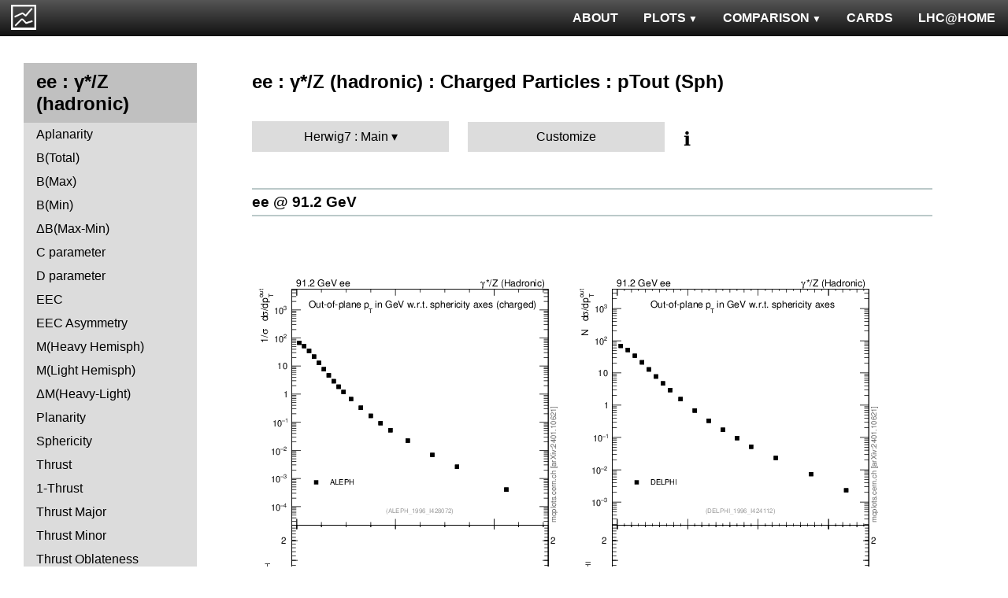

--- FILE ---
content_type: text/html; charset=UTF-8
request_url: http://mcplots.cern.ch/?query=plots,ee,zhad,pToutSph,Herwig7.Main,herwig%2B%2B~2.7.1--1pythia6~6.425--1vincia~1.1.00_8.176--1sherpa~1.2.3--1madgraph5amc~2.5.5.atlas--1herwig7~7.0.4--1alpgenpythia6~2.1.4_6.426
body_size: 4020
content:
<!DOCTYPE html>
<html lang="en">

<head>
  <title>MCPLOTS</title>
  <link rel="shortcut icon" href="img/logo.png"/>
  <link rel="stylesheet" href="style.css">
  <script async src="mcplots.js"></script>
  <meta charset="utf-8">
  <meta name="viewport" content="width=device-width, initial-scale=1">
  <meta name="description" content="Online repository of distributions comparing High Energy Physics event generators to experimental data.">
</head>

<body>


<!-- Top navigation -->
<nav>
<ul>
  <li>
    <a href="https://lhcathome.web.cern.ch/projects/test4theory">LHC@HOME</a>
  </li>
  <li>
    <a href="?query=steering">CARDS</a>
  </li>
  <li class="dropdown">
    <a href="?query=allvalidations" class="dropbtn">COMPARISON<span class="triangle-down"> </span></a>
    <div class="dropdown-content">
      <a href="?query=validgen">Tunes</a>
      <a href="?query=valid">Generators</a>
    </div>
  </li>
  <li class="dropdown">
    <a href="?query=allplots,,,,Herwig7.Main,herwig%2B%2B~2.7.1--1pythia6~6.425--1vincia~1.1.00_8.176--1sherpa~1.2.3--1madgraph5amc~2.5.5.atlas--1herwig7~7.0.4--1alpgenpythia6~2.1.4_6.426" class="dropbtn">PLOTS<span class="triangle-down"> </span></a>
    <!-- <a href="?query=allplots" class="dropbtn">PLOTS</a>-->
    <div class="dropdown-content">
    <a href="?query=plots,,4l,,Herwig7.Main,herwig%2B%2B~2.7.1--1pythia6~6.425--1vincia~1.1.00_8.176--1sherpa~1.2.3--1madgraph5amc~2.5.5.atlas--1herwig7~7.0.4--1alpgenpythia6~2.1.4_6.426">4-lepton</a>
<a href="?query=plots,,bbbar,,Herwig7.Main,herwig%2B%2B~2.7.1--1pythia6~6.425--1vincia~1.1.00_8.176--1sherpa~1.2.3--1madgraph5amc~2.5.5.atlas--1herwig7~7.0.4--1alpgenpythia6~2.1.4_6.426">b<span style="text-decoration: overline">b</span></a>
<a href="?query=plots,,elastic,,Herwig7.Main,herwig%2B%2B~2.7.1--1pythia6~6.425--1vincia~1.1.00_8.176--1sherpa~1.2.3--1madgraph5amc~2.5.5.atlas--1herwig7~7.0.4--1alpgenpythia6~2.1.4_6.426">Elastic</a>
<a href="?query=plots,,heavyion-mb,,Herwig7.Main,herwig%2B%2B~2.7.1--1pythia6~6.425--1vincia~1.1.00_8.176--1sherpa~1.2.3--1madgraph5amc~2.5.5.atlas--1herwig7~7.0.4--1alpgenpythia6~2.1.4_6.426">Heavy Ion : minbias</a>
<a href="?query=plots,,jets,,Herwig7.Main,herwig%2B%2B~2.7.1--1pythia6~6.425--1vincia~1.1.00_8.176--1sherpa~1.2.3--1madgraph5amc~2.5.5.atlas--1herwig7~7.0.4--1alpgenpythia6~2.1.4_6.426">Jets</a>
<a href="?query=plots,,mb-inelastic,,Herwig7.Main,herwig%2B%2B~2.7.1--1pythia6~6.425--1vincia~1.1.00_8.176--1sherpa~1.2.3--1madgraph5amc~2.5.5.atlas--1herwig7~7.0.4--1alpgenpythia6~2.1.4_6.426">Soft QCD (inelastic)</a>
<a href="?query=plots,,mb-nsd,,Herwig7.Main,herwig%2B%2B~2.7.1--1pythia6~6.425--1vincia~1.1.00_8.176--1sherpa~1.2.3--1madgraph5amc~2.5.5.atlas--1herwig7~7.0.4--1alpgenpythia6~2.1.4_6.426">Soft QCD (nsd only)</a>
<a href="?query=plots,,softqcdall,,Herwig7.Main,herwig%2B%2B~2.7.1--1pythia6~6.425--1vincia~1.1.00_8.176--1sherpa~1.2.3--1madgraph5amc~2.5.5.atlas--1herwig7~7.0.4--1alpgenpythia6~2.1.4_6.426">Total &sigma;</a>
<a href="?query=plots,,t-tchan,,Herwig7.Main,herwig%2B%2B~2.7.1--1pythia6~6.425--1vincia~1.1.00_8.176--1sherpa~1.2.3--1madgraph5amc~2.5.5.atlas--1herwig7~7.0.4--1alpgenpythia6~2.1.4_6.426">Top (t-channel)</a>
<a href="?query=plots,,top,,Herwig7.Main,herwig%2B%2B~2.7.1--1pythia6~6.425--1vincia~1.1.00_8.176--1sherpa~1.2.3--1madgraph5amc~2.5.5.atlas--1herwig7~7.0.4--1alpgenpythia6~2.1.4_6.426">Top (all)</a>
<a href="?query=plots,,top-mc,,Herwig7.Main,herwig%2B%2B~2.7.1--1pythia6~6.425--1vincia~1.1.00_8.176--1sherpa~1.2.3--1madgraph5amc~2.5.5.atlas--1herwig7~7.0.4--1alpgenpythia6~2.1.4_6.426">Top (parton level)</a>
<a href="?query=plots,,ttbar,,Herwig7.Main,herwig%2B%2B~2.7.1--1pythia6~6.425--1vincia~1.1.00_8.176--1sherpa~1.2.3--1madgraph5amc~2.5.5.atlas--1herwig7~7.0.4--1alpgenpythia6~2.1.4_6.426">Top (t<span style="text-decoration: overline">t</span>)</a>
<a href="?query=plots,,ue,,Herwig7.Main,herwig%2B%2B~2.7.1--1pythia6~6.425--1vincia~1.1.00_8.176--1sherpa~1.2.3--1madgraph5amc~2.5.5.atlas--1herwig7~7.0.4--1alpgenpythia6~2.1.4_6.426">Underlying Event</a>
<a href="?query=plots,,w1j,,Herwig7.Main,herwig%2B%2B~2.7.1--1pythia6~6.425--1vincia~1.1.00_8.176--1sherpa~1.2.3--1madgraph5amc~2.5.5.atlas--1herwig7~7.0.4--1alpgenpythia6~2.1.4_6.426">W+Jet</a>
<a href="?query=plots,,winclusive,,Herwig7.Main,herwig%2B%2B~2.7.1--1pythia6~6.425--1vincia~1.1.00_8.176--1sherpa~1.2.3--1madgraph5amc~2.5.5.atlas--1herwig7~7.0.4--1alpgenpythia6~2.1.4_6.426">W</a>
<a href="?query=plots,,ww,,Herwig7.Main,herwig%2B%2B~2.7.1--1pythia6~6.425--1vincia~1.1.00_8.176--1sherpa~1.2.3--1madgraph5amc~2.5.5.atlas--1herwig7~7.0.4--1alpgenpythia6~2.1.4_6.426">WW</a>
<a href="?query=plots,,z1j,,Herwig7.Main,herwig%2B%2B~2.7.1--1pythia6~6.425--1vincia~1.1.00_8.176--1sherpa~1.2.3--1madgraph5amc~2.5.5.atlas--1herwig7~7.0.4--1alpgenpythia6~2.1.4_6.426">Z+Jet</a>
<a href="?query=plots,,zhad,,Herwig7.Main,herwig%2B%2B~2.7.1--1pythia6~6.425--1vincia~1.1.00_8.176--1sherpa~1.2.3--1madgraph5amc~2.5.5.atlas--1herwig7~7.0.4--1alpgenpythia6~2.1.4_6.426">ee : &gamma;*/Z (hadronic)</a>
<a href="?query=plots,,zinclusive,,Herwig7.Main,herwig%2B%2B~2.7.1--1pythia6~6.425--1vincia~1.1.00_8.176--1sherpa~1.2.3--1madgraph5amc~2.5.5.atlas--1herwig7~7.0.4--1alpgenpythia6~2.1.4_6.426">Z (Drell-Yan)</a>
    </div>
  </li>
  <li>
    <a href="?query=about&info=about">ABOUT</a>
  </li>
  <li id="logo">
    <a href="/"><img alt="mcplots logo" src="figs1/logo1.png"></a>
  </li>
</ul>
</nav>

<div class="leftside">
<div class="sidenav">
<h2>ee : &gamma;*/Z (hadronic)</h2>
<a  href="?query=plots,,zhad,A,Herwig7.Main,herwig%2B%2B~2.7.1--1pythia6~6.425--1vincia~1.1.00_8.176--1sherpa~1.2.3--1madgraph5amc~2.5.5.atlas--1herwig7~7.0.4--1alpgenpythia6~2.1.4_6.426">Aplanarity</a>
<a  href="?query=plots,,zhad,broadj,Herwig7.Main,herwig%2B%2B~2.7.1--1pythia6~6.425--1vincia~1.1.00_8.176--1sherpa~1.2.3--1madgraph5amc~2.5.5.atlas--1herwig7~7.0.4--1alpgenpythia6~2.1.4_6.426">B(Total)</a>
<a  href="?query=plots,,zhad,broadjmax,Herwig7.Main,herwig%2B%2B~2.7.1--1pythia6~6.425--1vincia~1.1.00_8.176--1sherpa~1.2.3--1madgraph5amc~2.5.5.atlas--1herwig7~7.0.4--1alpgenpythia6~2.1.4_6.426">B(Max)</a>
<a  href="?query=plots,,zhad,broadjmin,Herwig7.Main,herwig%2B%2B~2.7.1--1pythia6~6.425--1vincia~1.1.00_8.176--1sherpa~1.2.3--1madgraph5amc~2.5.5.atlas--1herwig7~7.0.4--1alpgenpythia6~2.1.4_6.426">B(Min)</a>
<a  href="?query=plots,,zhad,broadjwndiff,Herwig7.Main,herwig%2B%2B~2.7.1--1pythia6~6.425--1vincia~1.1.00_8.176--1sherpa~1.2.3--1madgraph5amc~2.5.5.atlas--1herwig7~7.0.4--1alpgenpythia6~2.1.4_6.426">&Delta;B(Max-Min)</a>
<a  href="?query=plots,,zhad,C,Herwig7.Main,herwig%2B%2B~2.7.1--1pythia6~6.425--1vincia~1.1.00_8.176--1sherpa~1.2.3--1madgraph5amc~2.5.5.atlas--1herwig7~7.0.4--1alpgenpythia6~2.1.4_6.426">C parameter</a>
<a  href="?query=plots,,zhad,D,Herwig7.Main,herwig%2B%2B~2.7.1--1pythia6~6.425--1vincia~1.1.00_8.176--1sherpa~1.2.3--1madgraph5amc~2.5.5.atlas--1herwig7~7.0.4--1alpgenpythia6~2.1.4_6.426">D parameter</a>
<a  href="?query=plots,,zhad,eec,Herwig7.Main,herwig%2B%2B~2.7.1--1pythia6~6.425--1vincia~1.1.00_8.176--1sherpa~1.2.3--1madgraph5amc~2.5.5.atlas--1herwig7~7.0.4--1alpgenpythia6~2.1.4_6.426">EEC</a>
<a  href="?query=plots,,zhad,eeca,Herwig7.Main,herwig%2B%2B~2.7.1--1pythia6~6.425--1vincia~1.1.00_8.176--1sherpa~1.2.3--1madgraph5amc~2.5.5.atlas--1herwig7~7.0.4--1alpgenpythia6~2.1.4_6.426">EEC Asymmetry</a>
<a  href="?query=plots,,zhad,Mh2,Herwig7.Main,herwig%2B%2B~2.7.1--1pythia6~6.425--1vincia~1.1.00_8.176--1sherpa~1.2.3--1madgraph5amc~2.5.5.atlas--1herwig7~7.0.4--1alpgenpythia6~2.1.4_6.426">M(Heavy Hemisph)</a>
<a  href="?query=plots,,zhad,Ml2,Herwig7.Main,herwig%2B%2B~2.7.1--1pythia6~6.425--1vincia~1.1.00_8.176--1sherpa~1.2.3--1madgraph5amc~2.5.5.atlas--1herwig7~7.0.4--1alpgenpythia6~2.1.4_6.426">M(Light Hemisph)</a>
<a  href="?query=plots,,zhad,Msdiff,Herwig7.Main,herwig%2B%2B~2.7.1--1pythia6~6.425--1vincia~1.1.00_8.176--1sherpa~1.2.3--1madgraph5amc~2.5.5.atlas--1herwig7~7.0.4--1alpgenpythia6~2.1.4_6.426">&Delta;M(Heavy-Light)</a>
<a  href="?query=plots,,zhad,P,Herwig7.Main,herwig%2B%2B~2.7.1--1pythia6~6.425--1vincia~1.1.00_8.176--1sherpa~1.2.3--1madgraph5amc~2.5.5.atlas--1herwig7~7.0.4--1alpgenpythia6~2.1.4_6.426">Planarity</a>
<a  href="?query=plots,,zhad,S,Herwig7.Main,herwig%2B%2B~2.7.1--1pythia6~6.425--1vincia~1.1.00_8.176--1sherpa~1.2.3--1madgraph5amc~2.5.5.atlas--1herwig7~7.0.4--1alpgenpythia6~2.1.4_6.426">Sphericity</a>
<a  href="?query=plots,,zhad,T,Herwig7.Main,herwig%2B%2B~2.7.1--1pythia6~6.425--1vincia~1.1.00_8.176--1sherpa~1.2.3--1madgraph5amc~2.5.5.atlas--1herwig7~7.0.4--1alpgenpythia6~2.1.4_6.426">Thrust</a>
<a  href="?query=plots,,zhad,tau,Herwig7.Main,herwig%2B%2B~2.7.1--1pythia6~6.425--1vincia~1.1.00_8.176--1sherpa~1.2.3--1madgraph5amc~2.5.5.atlas--1herwig7~7.0.4--1alpgenpythia6~2.1.4_6.426">1-Thrust</a>
<a  href="?query=plots,,zhad,Tmajor,Herwig7.Main,herwig%2B%2B~2.7.1--1pythia6~6.425--1vincia~1.1.00_8.176--1sherpa~1.2.3--1madgraph5amc~2.5.5.atlas--1herwig7~7.0.4--1alpgenpythia6~2.1.4_6.426">Thrust Major</a>
<a  href="?query=plots,,zhad,Tminor,Herwig7.Main,herwig%2B%2B~2.7.1--1pythia6~6.425--1vincia~1.1.00_8.176--1sherpa~1.2.3--1madgraph5amc~2.5.5.atlas--1herwig7~7.0.4--1alpgenpythia6~2.1.4_6.426">Thrust Minor</a>
<a  href="?query=plots,,zhad,tO,Herwig7.Main,herwig%2B%2B~2.7.1--1pythia6~6.425--1vincia~1.1.00_8.176--1sherpa~1.2.3--1madgraph5amc~2.5.5.atlas--1herwig7~7.0.4--1alpgenpythia6~2.1.4_6.426">Thrust Oblateness</a>
<div>
<input  type="checkbox" id="Charm and Bottom">
<label for="Charm and Bottom">Charm and Bottom</label>
<ul>
<li><a  href="?query=plots,,zhad,b-f-weak,Herwig7.Main,herwig%2B%2B~2.7.1--1pythia6~6.425--1vincia~1.1.00_8.176--1sherpa~1.2.3--1madgraph5amc~2.5.5.atlas--1herwig7~7.0.4--1alpgenpythia6~2.1.4_6.426">f<sub>weak</sub></a></li>
<li><a  href="?query=plots,,zhad,b-f-weak-mean,Herwig7.Main,herwig%2B%2B~2.7.1--1pythia6~6.425--1vincia~1.1.00_8.176--1sherpa~1.2.3--1madgraph5amc~2.5.5.atlas--1herwig7~7.0.4--1alpgenpythia6~2.1.4_6.426">Mean of f<sub>weak</sub></a></li>
<li><a  href="?query=plots,,zhad,nB,Herwig7.Main,herwig%2B%2B~2.7.1--1pythia6~6.425--1vincia~1.1.00_8.176--1sherpa~1.2.3--1madgraph5amc~2.5.5.atlas--1herwig7~7.0.4--1alpgenpythia6~2.1.4_6.426">B multiplicity</a></li>
<li><a  href="?query=plots,,zhad,nD,Herwig7.Main,herwig%2B%2B~2.7.1--1pythia6~6.425--1vincia~1.1.00_8.176--1sherpa~1.2.3--1madgraph5amc~2.5.5.atlas--1herwig7~7.0.4--1alpgenpythia6~2.1.4_6.426">D multiplicity</a></li>
<li><a  href="?query=plots,,zhad,nDst,Herwig7.Main,herwig%2B%2B~2.7.1--1pythia6~6.425--1vincia~1.1.00_8.176--1sherpa~1.2.3--1madgraph5amc~2.5.5.atlas--1herwig7~7.0.4--1alpgenpythia6~2.1.4_6.426">D<sup>*</sup> multiplicity</a></li>
<li><a  href="?query=plots,,zhad,nLambdaB,Herwig7.Main,herwig%2B%2B~2.7.1--1pythia6~6.425--1vincia~1.1.00_8.176--1sherpa~1.2.3--1madgraph5amc~2.5.5.atlas--1herwig7~7.0.4--1alpgenpythia6~2.1.4_6.426">&Lambda;<sub>b</sub> multiplicity</a></li>
<li><a  href="?query=plots,,zhad,xDst,Herwig7.Main,herwig%2B%2B~2.7.1--1pythia6~6.425--1vincia~1.1.00_8.176--1sherpa~1.2.3--1madgraph5amc~2.5.5.atlas--1herwig7~7.0.4--1alpgenpythia6~2.1.4_6.426">D<sup>*</sup> spectrum</a></li>
</ul>
</div>
<div>
<input  type="checkbox" id="Event-Shape Moments">
<label for="Event-Shape Moments">Event-Shape Moments</label>
<ul>
<li><a  href="?query=plots,,zhad,broadj-mom,Herwig7.Main,herwig%2B%2B~2.7.1--1pythia6~6.425--1vincia~1.1.00_8.176--1sherpa~1.2.3--1madgraph5amc~2.5.5.atlas--1herwig7~7.0.4--1alpgenpythia6~2.1.4_6.426">Moments of B<sub>tot</sub></a></li>
<li><a  href="?query=plots,,zhad,broadjmax-mom,Herwig7.Main,herwig%2B%2B~2.7.1--1pythia6~6.425--1vincia~1.1.00_8.176--1sherpa~1.2.3--1madgraph5amc~2.5.5.atlas--1herwig7~7.0.4--1alpgenpythia6~2.1.4_6.426">Moments of B<sub>max</sub></a></li>
<li><a  href="?query=plots,,zhad,broadjmin-mom,Herwig7.Main,herwig%2B%2B~2.7.1--1pythia6~6.425--1vincia~1.1.00_8.176--1sherpa~1.2.3--1madgraph5amc~2.5.5.atlas--1herwig7~7.0.4--1alpgenpythia6~2.1.4_6.426">Moments of B<sub>min</sub></a></li>
<li><a  href="?query=plots,,zhad,C-mom,Herwig7.Main,herwig%2B%2B~2.7.1--1pythia6~6.425--1vincia~1.1.00_8.176--1sherpa~1.2.3--1madgraph5amc~2.5.5.atlas--1herwig7~7.0.4--1alpgenpythia6~2.1.4_6.426">Moments of C</a></li>
<li><a  href="?query=plots,,zhad,Mh2-mom,Herwig7.Main,herwig%2B%2B~2.7.1--1pythia6~6.425--1vincia~1.1.00_8.176--1sherpa~1.2.3--1madgraph5amc~2.5.5.atlas--1herwig7~7.0.4--1alpgenpythia6~2.1.4_6.426">Moments of M<sub>H</sub></a></li>
<li><a  href="?query=plots,,zhad,Ml2-mom,Herwig7.Main,herwig%2B%2B~2.7.1--1pythia6~6.425--1vincia~1.1.00_8.176--1sherpa~1.2.3--1madgraph5amc~2.5.5.atlas--1herwig7~7.0.4--1alpgenpythia6~2.1.4_6.426">Moments of M<sub>L</sub></a></li>
<li><a  href="?query=plots,,zhad,O-mom,Herwig7.Main,herwig%2B%2B~2.7.1--1pythia6~6.425--1vincia~1.1.00_8.176--1sherpa~1.2.3--1madgraph5amc~2.5.5.atlas--1herwig7~7.0.4--1alpgenpythia6~2.1.4_6.426">Moments of O</a></li>
<li><a  href="?query=plots,,zhad,S-mom,Herwig7.Main,herwig%2B%2B~2.7.1--1pythia6~6.425--1vincia~1.1.00_8.176--1sherpa~1.2.3--1madgraph5amc~2.5.5.atlas--1herwig7~7.0.4--1alpgenpythia6~2.1.4_6.426">Moments of S</a></li>
<li><a  href="?query=plots,,zhad,tau-mom,Herwig7.Main,herwig%2B%2B~2.7.1--1pythia6~6.425--1vincia~1.1.00_8.176--1sherpa~1.2.3--1madgraph5amc~2.5.5.atlas--1herwig7~7.0.4--1alpgenpythia6~2.1.4_6.426">Moments of 1-T</a></li>
<li><a  href="?query=plots,,zhad,Tmajor-mom,Herwig7.Main,herwig%2B%2B~2.7.1--1pythia6~6.425--1vincia~1.1.00_8.176--1sherpa~1.2.3--1madgraph5amc~2.5.5.atlas--1herwig7~7.0.4--1alpgenpythia6~2.1.4_6.426">Moments of T Major</a></li>
<li><a  href="?query=plots,,zhad,Tminor-mom,Herwig7.Main,herwig%2B%2B~2.7.1--1pythia6~6.425--1vincia~1.1.00_8.176--1sherpa~1.2.3--1madgraph5amc~2.5.5.atlas--1herwig7~7.0.4--1alpgenpythia6~2.1.4_6.426">Moments of T Minor</a></li>
<li><a  href="?query=plots,,zhad,Y3-mom,Herwig7.Main,herwig%2B%2B~2.7.1--1pythia6~6.425--1vincia~1.1.00_8.176--1sherpa~1.2.3--1madgraph5amc~2.5.5.atlas--1herwig7~7.0.4--1alpgenpythia6~2.1.4_6.426">Moments of Y23</a></li>
</ul>
</div>
<div>
<input  type="checkbox" id="Identified Particles">
<label for="Identified Particles">Identified Particles</label>
<ul>
<li><a  href="?query=plots,,zhad,dK,Herwig7.Main,herwig%2B%2B~2.7.1--1pythia6~6.425--1vincia~1.1.00_8.176--1sherpa~1.2.3--1madgraph5amc~2.5.5.atlas--1herwig7~7.0.4--1alpgenpythia6~2.1.4_6.426">(R<sup>q</sup><sub>K<sup>-</sup></sub>-R<sup>q</sup><sub>K<sup>+</sup></sub>) / (R<sup>q</sup><sub>K<sup>-</sup></sub>+R<sup>q</sup><sub>K<sup>+</sup></sub>)</a></li>
<li><a  href="?query=plots,,zhad,dpi,Herwig7.Main,herwig%2B%2B~2.7.1--1pythia6~6.425--1vincia~1.1.00_8.176--1sherpa~1.2.3--1madgraph5amc~2.5.5.atlas--1herwig7~7.0.4--1alpgenpythia6~2.1.4_6.426">(R<sup>q</sup><sub>&pi;<sup>-</sup></sub>-R<sup>q</sup><sub>&pi;<sup>+</sup></sub>) / (R<sup>q</sup><sub>&pi;<sup>-</sup></sub>+R<sup>q</sup><sub>&pi;<sup>+</sup></sub>)</a></li>
<li><a  href="?query=plots,,zhad,dq,Herwig7.Main,herwig%2B%2B~2.7.1--1pythia6~6.425--1vincia~1.1.00_8.176--1sherpa~1.2.3--1madgraph5amc~2.5.5.atlas--1herwig7~7.0.4--1alpgenpythia6~2.1.4_6.426">(R<sup>q</sup><sub>p</sub>-R<sup>q</sup><sub>p&#772;</sub>) / (R<sup>q</sup><sub>p</sub>+R<sup>q</sup><sub>p&#772;</sub>)</a></li>
<li><a  href="?query=plots,,zhad,nDeltapp,Herwig7.Main,herwig%2B%2B~2.7.1--1pythia6~6.425--1vincia~1.1.00_8.176--1sherpa~1.2.3--1madgraph5amc~2.5.5.atlas--1herwig7~7.0.4--1alpgenpythia6~2.1.4_6.426">&Delta;++ multiplicity</a></li>
<li><a  href="?query=plots,,zhad,neta0,Herwig7.Main,herwig%2B%2B~2.7.1--1pythia6~6.425--1vincia~1.1.00_8.176--1sherpa~1.2.3--1madgraph5amc~2.5.5.atlas--1herwig7~7.0.4--1alpgenpythia6~2.1.4_6.426">&eta; multiplicity</a></li>
<li><a  href="?query=plots,,zhad,netap0,Herwig7.Main,herwig%2B%2B~2.7.1--1pythia6~6.425--1vincia~1.1.00_8.176--1sherpa~1.2.3--1madgraph5amc~2.5.5.atlas--1herwig7~7.0.4--1alpgenpythia6~2.1.4_6.426">&eta;' multiplicity</a></li>
<li><a  href="?query=plots,,zhad,nK,Herwig7.Main,herwig%2B%2B~2.7.1--1pythia6~6.425--1vincia~1.1.00_8.176--1sherpa~1.2.3--1madgraph5amc~2.5.5.atlas--1herwig7~7.0.4--1alpgenpythia6~2.1.4_6.426">K multiplicity</a></li>
<li><a  href="?query=plots,,zhad,nKst,Herwig7.Main,herwig%2B%2B~2.7.1--1pythia6~6.425--1vincia~1.1.00_8.176--1sherpa~1.2.3--1madgraph5amc~2.5.5.atlas--1herwig7~7.0.4--1alpgenpythia6~2.1.4_6.426">K<sup>*</sup>(892) multiplicity</a></li>
<li><a  href="?query=plots,,zhad,nLambda0,Herwig7.Main,herwig%2B%2B~2.7.1--1pythia6~6.425--1vincia~1.1.00_8.176--1sherpa~1.2.3--1madgraph5amc~2.5.5.atlas--1herwig7~7.0.4--1alpgenpythia6~2.1.4_6.426">&Lambda;<sup>0</sup> multiplicity</a></li>
<li><a  href="?query=plots,,zhad,nOmega,Herwig7.Main,herwig%2B%2B~2.7.1--1pythia6~6.425--1vincia~1.1.00_8.176--1sherpa~1.2.3--1madgraph5amc~2.5.5.atlas--1herwig7~7.0.4--1alpgenpythia6~2.1.4_6.426">&Omega; multiplicity</a></li>
<li><a  href="?query=plots,,zhad,np,Herwig7.Main,herwig%2B%2B~2.7.1--1pythia6~6.425--1vincia~1.1.00_8.176--1sherpa~1.2.3--1madgraph5amc~2.5.5.atlas--1herwig7~7.0.4--1alpgenpythia6~2.1.4_6.426">p multiplicity</a></li>
<li><a  href="?query=plots,,zhad,nphi,Herwig7.Main,herwig%2B%2B~2.7.1--1pythia6~6.425--1vincia~1.1.00_8.176--1sherpa~1.2.3--1madgraph5amc~2.5.5.atlas--1herwig7~7.0.4--1alpgenpythia6~2.1.4_6.426">&phi; multiplicity</a></li>
<li><a  href="?query=plots,,zhad,npi,Herwig7.Main,herwig%2B%2B~2.7.1--1pythia6~6.425--1vincia~1.1.00_8.176--1sherpa~1.2.3--1madgraph5amc~2.5.5.atlas--1herwig7~7.0.4--1alpgenpythia6~2.1.4_6.426">&pi; multiplicity</a></li>
<li><a  href="?query=plots,,zhad,nrho,Herwig7.Main,herwig%2B%2B~2.7.1--1pythia6~6.425--1vincia~1.1.00_8.176--1sherpa~1.2.3--1madgraph5amc~2.5.5.atlas--1herwig7~7.0.4--1alpgenpythia6~2.1.4_6.426">&rho; multiplicity</a></li>
<li><a  href="?query=plots,,zhad,nSigma1385,Herwig7.Main,herwig%2B%2B~2.7.1--1pythia6~6.425--1vincia~1.1.00_8.176--1sherpa~1.2.3--1madgraph5amc~2.5.5.atlas--1herwig7~7.0.4--1alpgenpythia6~2.1.4_6.426">&Sigma;(1385) multiplicity</a></li>
<li><a  href="?query=plots,,zhad,nXi,Herwig7.Main,herwig%2B%2B~2.7.1--1pythia6~6.425--1vincia~1.1.00_8.176--1sherpa~1.2.3--1madgraph5amc~2.5.5.atlas--1herwig7~7.0.4--1alpgenpythia6~2.1.4_6.426">&Xi; multiplicity</a></li>
<li><a  href="?query=plots,,zhad,nXi1530,Herwig7.Main,herwig%2B%2B~2.7.1--1pythia6~6.425--1vincia~1.1.00_8.176--1sherpa~1.2.3--1madgraph5amc~2.5.5.atlas--1herwig7~7.0.4--1alpgenpythia6~2.1.4_6.426">&Xi;(1530) multiplicity</a></li>
<li><a  href="?query=plots,,zhad,rKm,Herwig7.Main,herwig%2B%2B~2.7.1--1pythia6~6.425--1vincia~1.1.00_8.176--1sherpa~1.2.3--1madgraph5amc~2.5.5.atlas--1herwig7~7.0.4--1alpgenpythia6~2.1.4_6.426">N(q&rarr;K<sup>-</sup>)+N(q&#772;&rarr;K<sup>+</sup>)</a></li>
<li><a  href="?query=plots,,zhad,rKp,Herwig7.Main,herwig%2B%2B~2.7.1--1pythia6~6.425--1vincia~1.1.00_8.176--1sherpa~1.2.3--1madgraph5amc~2.5.5.atlas--1herwig7~7.0.4--1alpgenpythia6~2.1.4_6.426">N(q&rarr;K<sup>+</sup>)+N(q&#772;&rarr;K<sup>-</sup>)</a></li>
<li><a  href="?query=plots,,zhad,rpim,Herwig7.Main,herwig%2B%2B~2.7.1--1pythia6~6.425--1vincia~1.1.00_8.176--1sherpa~1.2.3--1madgraph5amc~2.5.5.atlas--1herwig7~7.0.4--1alpgenpythia6~2.1.4_6.426">N(q&rarr;&pi;<sup>-</sup>)+N(q&#772;&rarr;&pi;<sup>+</sup>)</a></li>
<li><a  href="?query=plots,,zhad,rpip,Herwig7.Main,herwig%2B%2B~2.7.1--1pythia6~6.425--1vincia~1.1.00_8.176--1sherpa~1.2.3--1madgraph5amc~2.5.5.atlas--1herwig7~7.0.4--1alpgenpythia6~2.1.4_6.426">N(q&rarr;&pi;<sup>+</sup>)+N(q&#772;&rarr;&pi;<sup>-</sup>)</a></li>
<li><a  href="?query=plots,,zhad,rqm,Herwig7.Main,herwig%2B%2B~2.7.1--1pythia6~6.425--1vincia~1.1.00_8.176--1sherpa~1.2.3--1madgraph5amc~2.5.5.atlas--1herwig7~7.0.4--1alpgenpythia6~2.1.4_6.426">N(q&rarr;p&#772;)+N(q&#772;&rarr;p)</a></li>
<li><a  href="?query=plots,,zhad,rqp,Herwig7.Main,herwig%2B%2B~2.7.1--1pythia6~6.425--1vincia~1.1.00_8.176--1sherpa~1.2.3--1madgraph5amc~2.5.5.atlas--1herwig7~7.0.4--1alpgenpythia6~2.1.4_6.426">N(q&rarr;p)+N(q&#772;&rarr;p&#772;)</a></li>
<li><a  href="?query=plots,,zhad,xeta0,Herwig7.Main,herwig%2B%2B~2.7.1--1pythia6~6.425--1vincia~1.1.00_8.176--1sherpa~1.2.3--1madgraph5amc~2.5.5.atlas--1herwig7~7.0.4--1alpgenpythia6~2.1.4_6.426">&eta; spectrum</a></li>
<li><a  href="?query=plots,,zhad,xetap0,Herwig7.Main,herwig%2B%2B~2.7.1--1pythia6~6.425--1vincia~1.1.00_8.176--1sherpa~1.2.3--1madgraph5amc~2.5.5.atlas--1herwig7~7.0.4--1alpgenpythia6~2.1.4_6.426">&eta;' spectrum</a></li>
<li><a  href="?query=plots,,zhad,xgamma,Herwig7.Main,herwig%2B%2B~2.7.1--1pythia6~6.425--1vincia~1.1.00_8.176--1sherpa~1.2.3--1madgraph5amc~2.5.5.atlas--1herwig7~7.0.4--1alpgenpythia6~2.1.4_6.426">&gamma; spectrum</a></li>
<li><a  href="?query=plots,,zhad,xK,Herwig7.Main,herwig%2B%2B~2.7.1--1pythia6~6.425--1vincia~1.1.00_8.176--1sherpa~1.2.3--1madgraph5amc~2.5.5.atlas--1herwig7~7.0.4--1alpgenpythia6~2.1.4_6.426">K spectrum</a></li>
<li><a  href="?query=plots,,zhad,xKst,Herwig7.Main,herwig%2B%2B~2.7.1--1pythia6~6.425--1vincia~1.1.00_8.176--1sherpa~1.2.3--1madgraph5amc~2.5.5.atlas--1herwig7~7.0.4--1alpgenpythia6~2.1.4_6.426">K<sup>*</sup>(892) spectrum</a></li>
<li><a  href="?query=plots,,zhad,xLambda0,Herwig7.Main,herwig%2B%2B~2.7.1--1pythia6~6.425--1vincia~1.1.00_8.176--1sherpa~1.2.3--1madgraph5amc~2.5.5.atlas--1herwig7~7.0.4--1alpgenpythia6~2.1.4_6.426">&Lambda;<sup>0</sup> spectrum</a></li>
<li><a  href="?query=plots,,zhad,xomega782,Herwig7.Main,herwig%2B%2B~2.7.1--1pythia6~6.425--1vincia~1.1.00_8.176--1sherpa~1.2.3--1madgraph5amc~2.5.5.atlas--1herwig7~7.0.4--1alpgenpythia6~2.1.4_6.426">&omega;(782) spectrum</a></li>
<li><a  href="?query=plots,,zhad,xp,Herwig7.Main,herwig%2B%2B~2.7.1--1pythia6~6.425--1vincia~1.1.00_8.176--1sherpa~1.2.3--1madgraph5amc~2.5.5.atlas--1herwig7~7.0.4--1alpgenpythia6~2.1.4_6.426">p spectrum</a></li>
<li><a  href="?query=plots,,zhad,xphi,Herwig7.Main,herwig%2B%2B~2.7.1--1pythia6~6.425--1vincia~1.1.00_8.176--1sherpa~1.2.3--1madgraph5amc~2.5.5.atlas--1herwig7~7.0.4--1alpgenpythia6~2.1.4_6.426">&phi; spectrum</a></li>
<li><a  href="?query=plots,,zhad,xpi,Herwig7.Main,herwig%2B%2B~2.7.1--1pythia6~6.425--1vincia~1.1.00_8.176--1sherpa~1.2.3--1madgraph5amc~2.5.5.atlas--1herwig7~7.0.4--1alpgenpythia6~2.1.4_6.426">&pi; spectrum</a></li>
<li><a  href="?query=plots,,zhad,xrho,Herwig7.Main,herwig%2B%2B~2.7.1--1pythia6~6.425--1vincia~1.1.00_8.176--1sherpa~1.2.3--1madgraph5amc~2.5.5.atlas--1herwig7~7.0.4--1alpgenpythia6~2.1.4_6.426">&rho; spectrum</a></li>
<li><a  href="?query=plots,,zhad,xSigma1385,Herwig7.Main,herwig%2B%2B~2.7.1--1pythia6~6.425--1vincia~1.1.00_8.176--1sherpa~1.2.3--1madgraph5amc~2.5.5.atlas--1herwig7~7.0.4--1alpgenpythia6~2.1.4_6.426">&Sigma;(1385) spectrum</a></li>
<li><a  href="?query=plots,,zhad,xXi,Herwig7.Main,herwig%2B%2B~2.7.1--1pythia6~6.425--1vincia~1.1.00_8.176--1sherpa~1.2.3--1madgraph5amc~2.5.5.atlas--1herwig7~7.0.4--1alpgenpythia6~2.1.4_6.426">&Xi; spectrum</a></li>
<li><a  href="?query=plots,,zhad,xXi1530,Herwig7.Main,herwig%2B%2B~2.7.1--1pythia6~6.425--1vincia~1.1.00_8.176--1sherpa~1.2.3--1madgraph5amc~2.5.5.atlas--1herwig7~7.0.4--1alpgenpythia6~2.1.4_6.426">&Xi;(1530) spectrum</a></li>
</ul>
</div>
<div>
<input checked type="checkbox" id="Charged Particles">
<label for="Charged Particles">Charged Particles</label>
<ul>
<li><a  href="?query=plots,,zhad,nch,Herwig7.Main,herwig%2B%2B~2.7.1--1pythia6~6.425--1vincia~1.1.00_8.176--1sherpa~1.2.3--1madgraph5amc~2.5.5.atlas--1herwig7~7.0.4--1alpgenpythia6~2.1.4_6.426">Multiplicity Distribution</a></li>
<li><a  href="?query=plots,,zhad,nch-vs-e,Herwig7.Main,herwig%2B%2B~2.7.1--1pythia6~6.425--1vincia~1.1.00_8.176--1sherpa~1.2.3--1madgraph5amc~2.5.5.atlas--1herwig7~7.0.4--1alpgenpythia6~2.1.4_6.426">&lt;N<sub>ch</sub>&gt;</a></li>
<li><a  href="?query=plots,,zhad,nchDiffLB,Herwig7.Main,herwig%2B%2B~2.7.1--1pythia6~6.425--1vincia~1.1.00_8.176--1sherpa~1.2.3--1madgraph5amc~2.5.5.atlas--1herwig7~7.0.4--1alpgenpythia6~2.1.4_6.426">&lt;N<sub>ch,uds</sub>&gt; - &lt;N<sub>ch,b</sub>&gt;</a></li>
<li><a  href="?query=plots,,zhad,nchDiffLC,Herwig7.Main,herwig%2B%2B~2.7.1--1pythia6~6.425--1vincia~1.1.00_8.176--1sherpa~1.2.3--1madgraph5amc~2.5.5.atlas--1herwig7~7.0.4--1alpgenpythia6~2.1.4_6.426">&lt;N<sub>ch,uds</sub>&gt; - &lt;N<sub>ch,c</sub>&gt;</a></li>
<li><a  href="?query=plots,,zhad,pTinSph,Herwig7.Main,herwig%2B%2B~2.7.1--1pythia6~6.425--1vincia~1.1.00_8.176--1sherpa~1.2.3--1madgraph5amc~2.5.5.atlas--1herwig7~7.0.4--1alpgenpythia6~2.1.4_6.426">pTin (Sph)</a></li>
<li><a  href="?query=plots,,zhad,pTinThr,Herwig7.Main,herwig%2B%2B~2.7.1--1pythia6~6.425--1vincia~1.1.00_8.176--1sherpa~1.2.3--1madgraph5amc~2.5.5.atlas--1herwig7~7.0.4--1alpgenpythia6~2.1.4_6.426">pTin (Thrust)</a></li>
<li><a class="active" href="?query=plots,,zhad,pToutSph,Herwig7.Main,herwig%2B%2B~2.7.1--1pythia6~6.425--1vincia~1.1.00_8.176--1sherpa~1.2.3--1madgraph5amc~2.5.5.atlas--1herwig7~7.0.4--1alpgenpythia6~2.1.4_6.426">pTout (Sph)</a></li>
<li><a  href="?query=plots,,zhad,pToutThr,Herwig7.Main,herwig%2B%2B~2.7.1--1pythia6~6.425--1vincia~1.1.00_8.176--1sherpa~1.2.3--1madgraph5amc~2.5.5.atlas--1herwig7~7.0.4--1alpgenpythia6~2.1.4_6.426">pTout (Thrust)</a></li>
<li><a  href="?query=plots,,zhad,pToutThr-vs-x,Herwig7.Main,herwig%2B%2B~2.7.1--1pythia6~6.425--1vincia~1.1.00_8.176--1sherpa~1.2.3--1madgraph5amc~2.5.5.atlas--1herwig7~7.0.4--1alpgenpythia6~2.1.4_6.426">&lt;pTout&gt; vs x (Thrust)</a></li>
<li><a  href="?query=plots,,zhad,pTthr-vs-x,Herwig7.Main,herwig%2B%2B~2.7.1--1pythia6~6.425--1vincia~1.1.00_8.176--1sherpa~1.2.3--1madgraph5amc~2.5.5.atlas--1herwig7~7.0.4--1alpgenpythia6~2.1.4_6.426">&lt;pT&gt; vs x (Thrust)</a></li>
<li><a  href="?query=plots,,zhad,x,Herwig7.Main,herwig%2B%2B~2.7.1--1pythia6~6.425--1vincia~1.1.00_8.176--1sherpa~1.2.3--1madgraph5amc~2.5.5.atlas--1herwig7~7.0.4--1alpgenpythia6~2.1.4_6.426">x<sub>p</sub> (momentum fraction)</a></li>
<li><a  href="?query=plots,,zhad,xE,Herwig7.Main,herwig%2B%2B~2.7.1--1pythia6~6.425--1vincia~1.1.00_8.176--1sherpa~1.2.3--1madgraph5amc~2.5.5.atlas--1herwig7~7.0.4--1alpgenpythia6~2.1.4_6.426">x<sub>E</sub> (energy fraction)</a></li>
<li><a  href="?query=plots,,zhad,xln,Herwig7.Main,herwig%2B%2B~2.7.1--1pythia6~6.425--1vincia~1.1.00_8.176--1sherpa~1.2.3--1madgraph5amc~2.5.5.atlas--1herwig7~7.0.4--1alpgenpythia6~2.1.4_6.426">Ln(x<sub>p</sub>)</a></li>
<li><a  href="?query=plots,,zhad,ySph,Herwig7.Main,herwig%2B%2B~2.7.1--1pythia6~6.425--1vincia~1.1.00_8.176--1sherpa~1.2.3--1madgraph5amc~2.5.5.atlas--1herwig7~7.0.4--1alpgenpythia6~2.1.4_6.426">Rapidity wrt Sphericity axis</a></li>
<li><a  href="?query=plots,,zhad,yThr,Herwig7.Main,herwig%2B%2B~2.7.1--1pythia6~6.425--1vincia~1.1.00_8.176--1sherpa~1.2.3--1madgraph5amc~2.5.5.atlas--1herwig7~7.0.4--1alpgenpythia6~2.1.4_6.426">Rapidity wrt Thrust axis</a></li>
</ul>
</div>
<div>
<input  type="checkbox" id="Jet rates">
<label for="Jet rates">Jet rates</label>
<ul>
<li><a  href="?query=plots,,zhad,rate-1jet,Herwig7.Main,herwig%2B%2B~2.7.1--1pythia6~6.425--1vincia~1.1.00_8.176--1sherpa~1.2.3--1madgraph5amc~2.5.5.atlas--1herwig7~7.0.4--1alpgenpythia6~2.1.4_6.426">One-jet fraction</a></li>
<li><a  href="?query=plots,,zhad,rate-2jet,Herwig7.Main,herwig%2B%2B~2.7.1--1pythia6~6.425--1vincia~1.1.00_8.176--1sherpa~1.2.3--1madgraph5amc~2.5.5.atlas--1herwig7~7.0.4--1alpgenpythia6~2.1.4_6.426">Two-jet fraction</a></li>
<li><a  href="?query=plots,,zhad,rate-3jet,Herwig7.Main,herwig%2B%2B~2.7.1--1pythia6~6.425--1vincia~1.1.00_8.176--1sherpa~1.2.3--1madgraph5amc~2.5.5.atlas--1herwig7~7.0.4--1alpgenpythia6~2.1.4_6.426">Three-jet fraction</a></li>
<li><a  href="?query=plots,,zhad,rate-4jet,Herwig7.Main,herwig%2B%2B~2.7.1--1pythia6~6.425--1vincia~1.1.00_8.176--1sherpa~1.2.3--1madgraph5amc~2.5.5.atlas--1herwig7~7.0.4--1alpgenpythia6~2.1.4_6.426">Four-jet fraction</a></li>
<li><a  href="?query=plots,,zhad,rate-5jet,Herwig7.Main,herwig%2B%2B~2.7.1--1pythia6~6.425--1vincia~1.1.00_8.176--1sherpa~1.2.3--1madgraph5amc~2.5.5.atlas--1herwig7~7.0.4--1alpgenpythia6~2.1.4_6.426">Five-jet fraction</a></li>
<li><a  href="?query=plots,,zhad,rate-6jet,Herwig7.Main,herwig%2B%2B~2.7.1--1pythia6~6.425--1vincia~1.1.00_8.176--1sherpa~1.2.3--1madgraph5amc~2.5.5.atlas--1herwig7~7.0.4--1alpgenpythia6~2.1.4_6.426">>Six-jet fraction</a></li>
</ul>
</div>
<div>
<input  type="checkbox" id="Jet resolution">
<label for="Jet resolution">Jet resolution</label>
<ul>
<li><a  href="?query=plots,,zhad,Y2,Herwig7.Main,herwig%2B%2B~2.7.1--1pythia6~6.425--1vincia~1.1.00_8.176--1sherpa~1.2.3--1madgraph5amc~2.5.5.atlas--1herwig7~7.0.4--1alpgenpythia6~2.1.4_6.426">y<sub>12</sub></a></li>
<li><a  href="?query=plots,,zhad,Y3,Herwig7.Main,herwig%2B%2B~2.7.1--1pythia6~6.425--1vincia~1.1.00_8.176--1sherpa~1.2.3--1madgraph5amc~2.5.5.atlas--1herwig7~7.0.4--1alpgenpythia6~2.1.4_6.426">y<sub>23</sub></a></li>
<li><a  href="?query=plots,,zhad,Y4,Herwig7.Main,herwig%2B%2B~2.7.1--1pythia6~6.425--1vincia~1.1.00_8.176--1sherpa~1.2.3--1madgraph5amc~2.5.5.atlas--1herwig7~7.0.4--1alpgenpythia6~2.1.4_6.426">y<sub>34</sub></a></li>
<li><a  href="?query=plots,,zhad,Y5,Herwig7.Main,herwig%2B%2B~2.7.1--1pythia6~6.425--1vincia~1.1.00_8.176--1sherpa~1.2.3--1madgraph5amc~2.5.5.atlas--1herwig7~7.0.4--1alpgenpythia6~2.1.4_6.426">y<sub>45</sub></a></li>
<li><a  href="?query=plots,,zhad,Y6,Herwig7.Main,herwig%2B%2B~2.7.1--1pythia6~6.425--1vincia~1.1.00_8.176--1sherpa~1.2.3--1madgraph5amc~2.5.5.atlas--1herwig7~7.0.4--1alpgenpythia6~2.1.4_6.426">y<sub>56</sub></a></li>
</ul>
</div>
</div>
</div>

<div class="rightpage">
<h2 class="d2">ee : &gamma;*/Z (hadronic) : Charged Particles : pTout (Sph)</h2>

<div class="settings">
<ul class="gendropdown">
<li><a class="anbutton">Herwig7 : Main</a>
<ul>
  <li><a class="genmenu" >General-Purpose MCs</a>
<ul>
  <li><a href="?query=plots,,zhad,pToutSph,General-PurposeMCs.Main,herwig%2B%2B~2.7.1--1pythia6~6.425--1vincia~1.1.00_8.176--1sherpa~1.2.3--1madgraph5amc~2.5.5.atlas--1herwig7~7.0.4--1alpgenpythia6~2.1.4_6.426" >Main</a></li>
  <li><a href="?query=plots,,zhad,pToutSph,General-PurposeMCs.HerwigvsPythia,herwig%2B%2B~2.7.1--1pythia6~6.425--1vincia~1.1.00_8.176--1sherpa~1.2.3--1madgraph5amc~2.5.5.atlas--1herwig7~7.0.4--1alpgenpythia6~2.1.4_6.426" >Herwig vs Pythia</a></li>
  <li><a href="?query=plots,,zhad,pToutSph,General-PurposeMCs.Pythia6vs8,herwig%2B%2B~2.7.1--1pythia6~6.425--1vincia~1.1.00_8.176--1sherpa~1.2.3--1madgraph5amc~2.5.5.atlas--1herwig7~7.0.4--1alpgenpythia6~2.1.4_6.426" >Pythia 6 vs 8</a></li>
  <li><a href="?query=plots,,zhad,pToutSph,General-PurposeMCs.AllCppGenerators,herwig%2B%2B~2.7.1--1pythia6~6.425--1vincia~1.1.00_8.176--1sherpa~1.2.3--1madgraph5amc~2.5.5.atlas--1herwig7~7.0.4--1alpgenpythia6~2.1.4_6.426" >All C++ Generators</a></li>
</ul>
</li>
  <li><a class="genmenu" >Soft-Inclusive MCs</a>
<ul>
  <li><a href="?query=plots,,zhad,pToutSph,Soft-InclusiveMCs.Min-BiasTunes,herwig%2B%2B~2.7.1--1pythia6~6.425--1vincia~1.1.00_8.176--1sherpa~1.2.3--1madgraph5amc~2.5.5.atlas--1herwig7~7.0.4--1alpgenpythia6~2.1.4_6.426" >Min-Bias Tunes</a></li>
  <li><a href="?query=plots,,zhad,pToutSph,Soft-InclusiveMCs.UETunes,herwig%2B%2B~2.7.1--1pythia6~6.425--1vincia~1.1.00_8.176--1sherpa~1.2.3--1madgraph5amc~2.5.5.atlas--1herwig7~7.0.4--1alpgenpythia6~2.1.4_6.426" >UE Tunes</a></li>
  <li><a href="?query=plots,,zhad,pToutSph,Soft-InclusiveMCs.EPOSvsPythia,herwig%2B%2B~2.7.1--1pythia6~6.425--1vincia~1.1.00_8.176--1sherpa~1.2.3--1madgraph5amc~2.5.5.atlas--1herwig7~7.0.4--1alpgenpythia6~2.1.4_6.426" >EPOS vs Pythia</a></li>
  <li><a href="?query=plots,,zhad,pToutSph,Soft-InclusiveMCs.Pythia8,herwig%2B%2B~2.7.1--1pythia6~6.425--1vincia~1.1.00_8.176--1sherpa~1.2.3--1madgraph5amc~2.5.5.atlas--1herwig7~7.0.4--1alpgenpythia6~2.1.4_6.426" >Pythia 8</a></li>
</ul>
</li>
  <li><a class="genmenu" >Matched/Merged MCs</a>
<ul>
  <li><a href="?query=plots,,zhad,pToutSph,MatchedMergedMCs.Main,herwig%2B%2B~2.7.1--1pythia6~6.425--1vincia~1.1.00_8.176--1sherpa~1.2.3--1madgraph5amc~2.5.5.atlas--1herwig7~7.0.4--1alpgenpythia6~2.1.4_6.426" >Main</a></li>
  <li><a href="?query=plots,,zhad,pToutSph,MatchedMergedMCs.vsGPMCs,herwig%2B%2B~2.7.1--1pythia6~6.425--1vincia~1.1.00_8.176--1sherpa~1.2.3--1madgraph5amc~2.5.5.atlas--1herwig7~7.0.4--1alpgenpythia6~2.1.4_6.426" >vs GPMCs</a></li>
  <li><a href="?query=plots,,zhad,pToutSph,MatchedMergedMCs.Powheg-Box,herwig%2B%2B~2.7.1--1pythia6~6.425--1vincia~1.1.00_8.176--1sherpa~1.2.3--1madgraph5amc~2.5.5.atlas--1herwig7~7.0.4--1alpgenpythia6~2.1.4_6.426" >Powheg-Box</a></li>
</ul>
</li>
  <li><a class="genmenu" >Herwig</a>
<ul>
  <li><a href="?query=plots,,zhad,pToutSph,Herwig.Main,herwig%2B%2B~2.7.1--1pythia6~6.425--1vincia~1.1.00_8.176--1sherpa~1.2.3--1madgraph5amc~2.5.5.atlas--1herwig7~7.0.4--1alpgenpythia6~2.1.4_6.426" >Main</a></li>
  <li><a href="?query=plots,,zhad,pToutSph,Herwig.Herwigpp,herwig%2B%2B~2.7.1--1pythia6~6.425--1vincia~1.1.00_8.176--1sherpa~1.2.3--1madgraph5amc~2.5.5.atlas--1herwig7~7.0.4--1alpgenpythia6~2.1.4_6.426" >Herwig++</a></li>
  <li><a href="?query=plots,,zhad,pToutSph,Herwig.Powheg,herwig%2B%2B~2.7.1--1pythia6~6.425--1vincia~1.1.00_8.176--1sherpa~1.2.3--1madgraph5amc~2.5.5.atlas--1herwig7~7.0.4--1alpgenpythia6~2.1.4_6.426" >Powheg</a></li>
  <li><a href="?query=plots,,zhad,pToutSph,Herwig.Herwig7vsPythia,herwig%2B%2B~2.7.1--1pythia6~6.425--1vincia~1.1.00_8.176--1sherpa~1.2.3--1madgraph5amc~2.5.5.atlas--1herwig7~7.0.4--1alpgenpythia6~2.1.4_6.426" >Herwig7 vs Pythia</a></li>
  <li><a href="?query=plots,,zhad,pToutSph,Herwig.Herwig7vsSherpa,herwig%2B%2B~2.7.1--1pythia6~6.425--1vincia~1.1.00_8.176--1sherpa~1.2.3--1madgraph5amc~2.5.5.atlas--1herwig7~7.0.4--1alpgenpythia6~2.1.4_6.426" >Herwig7 vs Sherpa</a></li>
</ul>
</li>
  <li><a class="genmenu" >Pythia 8</a>
<ul>
  <li><a href="?query=plots,,zhad,pToutSph,Pythia8.Main,herwig%2B%2B~2.7.1--1pythia6~6.425--1vincia~1.1.00_8.176--1sherpa~1.2.3--1madgraph5amc~2.5.5.atlas--1herwig7~7.0.4--1alpgenpythia6~2.1.4_6.426" >Main</a></li>
  <li><a href="?query=plots,,zhad,pToutSph,Pythia8.A14,herwig%2B%2B~2.7.1--1pythia6~6.425--1vincia~1.1.00_8.176--1sherpa~1.2.3--1madgraph5amc~2.5.5.atlas--1herwig7~7.0.4--1alpgenpythia6~2.1.4_6.426" >A14</a></li>
  <li><a href="?query=plots,,zhad,pToutSph,Pythia8.AU2-PDFs,herwig%2B%2B~2.7.1--1pythia6~6.425--1vincia~1.1.00_8.176--1sherpa~1.2.3--1madgraph5amc~2.5.5.atlas--1herwig7~7.0.4--1alpgenpythia6~2.1.4_6.426" >AU2-PDFs</a></li>
  <li><a href="?query=plots,,zhad,pToutSph,Pythia8.Diffraction,herwig%2B%2B~2.7.1--1pythia6~6.425--1vincia~1.1.00_8.176--1sherpa~1.2.3--1madgraph5amc~2.5.5.atlas--1herwig7~7.0.4--1alpgenpythia6~2.1.4_6.426" >Diffraction</a></li>
  <li><a href="?query=plots,,zhad,pToutSph,Pythia8.LEP,herwig%2B%2B~2.7.1--1pythia6~6.425--1vincia~1.1.00_8.176--1sherpa~1.2.3--1madgraph5amc~2.5.5.atlas--1herwig7~7.0.4--1alpgenpythia6~2.1.4_6.426" >LEP</a></li>
  <li><a href="?query=plots,,zhad,pToutSph,Pythia8.RadVariations,herwig%2B%2B~2.7.1--1pythia6~6.425--1vincia~1.1.00_8.176--1sherpa~1.2.3--1madgraph5amc~2.5.5.atlas--1herwig7~7.0.4--1alpgenpythia6~2.1.4_6.426" >Rad Variations</a></li>
  <li><a href="?query=plots,,zhad,pToutSph,Pythia8.NoCR,herwig%2B%2B~2.7.1--1pythia6~6.425--1vincia~1.1.00_8.176--1sherpa~1.2.3--1madgraph5amc~2.5.5.atlas--1herwig7~7.0.4--1alpgenpythia6~2.1.4_6.426" >No CR</a></li>
  <li><a href="?query=plots,,zhad,pToutSph,Pythia8.4Cx,herwig%2B%2B~2.7.1--1pythia6~6.425--1vincia~1.1.00_8.176--1sherpa~1.2.3--1madgraph5amc~2.5.5.atlas--1herwig7~7.0.4--1alpgenpythia6~2.1.4_6.426" >4Cx</a></li>
  <li><a href="?query=plots,,zhad,pToutSph,Pythia8.Tevatron,herwig%2B%2B~2.7.1--1pythia6~6.425--1vincia~1.1.00_8.176--1sherpa~1.2.3--1madgraph5amc~2.5.5.atlas--1herwig7~7.0.4--1alpgenpythia6~2.1.4_6.426" >Tevatron</a></li>
  <li><a href="?query=plots,,zhad,pToutSph,Pythia8.Py8vsPy6,herwig%2B%2B~2.7.1--1pythia6~6.425--1vincia~1.1.00_8.176--1sherpa~1.2.3--1madgraph5amc~2.5.5.atlas--1herwig7~7.0.4--1alpgenpythia6~2.1.4_6.426" >Py8 vs Py6</a></li>
  <li><a href="?query=plots,,zhad,pToutSph,Pythia8.Py8vsHerwig,herwig%2B%2B~2.7.1--1pythia6~6.425--1vincia~1.1.00_8.176--1sherpa~1.2.3--1madgraph5amc~2.5.5.atlas--1herwig7~7.0.4--1alpgenpythia6~2.1.4_6.426" >Py8 vs Herwig</a></li>
  <li><a href="?query=plots,,zhad,pToutSph,Pythia8.Py8vsSherpa,herwig%2B%2B~2.7.1--1pythia6~6.425--1vincia~1.1.00_8.176--1sherpa~1.2.3--1madgraph5amc~2.5.5.atlas--1herwig7~7.0.4--1alpgenpythia6~2.1.4_6.426" >Py8 vs Sherpa</a></li>
</ul>
</li>
  <li><a class="genmenu" >Pythia 6</a>
<ul>
  <li><a href="?query=plots,,zhad,pToutSph,Pythia6.Main,herwig%2B%2B~2.7.1--1pythia6~6.425--1vincia~1.1.00_8.176--1sherpa~1.2.3--1madgraph5amc~2.5.5.atlas--1herwig7~7.0.4--1alpgenpythia6~2.1.4_6.426" >Main</a></li>
  <li><a href="?query=plots,,zhad,pToutSph,Pythia6.Py6vsPy8,herwig%2B%2B~2.7.1--1pythia6~6.425--1vincia~1.1.00_8.176--1sherpa~1.2.3--1madgraph5amc~2.5.5.atlas--1herwig7~7.0.4--1alpgenpythia6~2.1.4_6.426" >Py6 vs Py8</a></li>
  <li><a href="?query=plots,,zhad,pToutSph,Pythia6.P12-RadFrag,herwig%2B%2B~2.7.1--1pythia6~6.425--1vincia~1.1.00_8.176--1sherpa~1.2.3--1madgraph5amc~2.5.5.atlas--1herwig7~7.0.4--1alpgenpythia6~2.1.4_6.426" >P12-RadFrag</a></li>
  <li><a href="?query=plots,,zhad,pToutSph,Pythia6.P12-MpiCR,herwig%2B%2B~2.7.1--1pythia6~6.425--1vincia~1.1.00_8.176--1sherpa~1.2.3--1madgraph5amc~2.5.5.atlas--1herwig7~7.0.4--1alpgenpythia6~2.1.4_6.426" >P12-MpiCR</a></li>
  <li><a href="?query=plots,,zhad,pToutSph,Pythia6.AMBT2vsZ2,herwig%2B%2B~2.7.1--1pythia6~6.425--1vincia~1.1.00_8.176--1sherpa~1.2.3--1madgraph5amc~2.5.5.atlas--1herwig7~7.0.4--1alpgenpythia6~2.1.4_6.426" >AMBT2 vs Z2</a></li>
  <li><a href="?query=plots,,zhad,pToutSph,Pythia6.AUET2B-PDFs,herwig%2B%2B~2.7.1--1pythia6~6.425--1vincia~1.1.00_8.176--1sherpa~1.2.3--1madgraph5amc~2.5.5.atlas--1herwig7~7.0.4--1alpgenpythia6~2.1.4_6.426" >AUET2B-PDFs</a></li>
  <li><a href="?query=plots,,zhad,pToutSph,Pythia6.P12-PDFs,herwig%2B%2B~2.7.1--1pythia6~6.425--1vincia~1.1.00_8.176--1sherpa~1.2.3--1madgraph5amc~2.5.5.atlas--1herwig7~7.0.4--1alpgenpythia6~2.1.4_6.426" >P12-PDFs</a></li>
  <li><a href="?query=plots,,zhad,pToutSph,Pythia6.CTEQ6vsLOx,herwig%2B%2B~2.7.1--1pythia6~6.425--1vincia~1.1.00_8.176--1sherpa~1.2.3--1madgraph5amc~2.5.5.atlas--1herwig7~7.0.4--1alpgenpythia6~2.1.4_6.426" >CTEQ6 vs LO*</a></li>
  <li><a href="?query=plots,,zhad,pToutSph,Pythia6.IBKLOPDFs,herwig%2B%2B~2.7.1--1pythia6~6.425--1vincia~1.1.00_8.176--1sherpa~1.2.3--1madgraph5amc~2.5.5.atlas--1herwig7~7.0.4--1alpgenpythia6~2.1.4_6.426" >IBK LOPDFs</a></li>
  <li><a href="?query=plots,,zhad,pToutSph,Pythia6.IBKNLOPDFs,herwig%2B%2B~2.7.1--1pythia6~6.425--1vincia~1.1.00_8.176--1sherpa~1.2.3--1madgraph5amc~2.5.5.atlas--1herwig7~7.0.4--1alpgenpythia6~2.1.4_6.426" >IBK NLOPDFs</a></li>
  <li><a href="?query=plots,,zhad,pToutSph,Pythia6.PerugiaHistory,herwig%2B%2B~2.7.1--1pythia6~6.425--1vincia~1.1.00_8.176--1sherpa~1.2.3--1madgraph5amc~2.5.5.atlas--1herwig7~7.0.4--1alpgenpythia6~2.1.4_6.426" >Perugia History</a></li>
  <li><a href="?query=plots,,zhad,pToutSph,Pythia6.P11-All,herwig%2B%2B~2.7.1--1pythia6~6.425--1vincia~1.1.00_8.176--1sherpa~1.2.3--1madgraph5amc~2.5.5.atlas--1herwig7~7.0.4--1alpgenpythia6~2.1.4_6.426" >P11-All</a></li>
  <li><a href="?query=plots,,zhad,pToutSph,Pythia6.LHCtunes,herwig%2B%2B~2.7.1--1pythia6~6.425--1vincia~1.1.00_8.176--1sherpa~1.2.3--1madgraph5amc~2.5.5.atlas--1herwig7~7.0.4--1alpgenpythia6~2.1.4_6.426" >LHC tunes</a></li>
  <li><a href="?query=plots,,zhad,pToutSph,Pythia6.Tevatron,herwig%2B%2B~2.7.1--1pythia6~6.425--1vincia~1.1.00_8.176--1sherpa~1.2.3--1madgraph5amc~2.5.5.atlas--1herwig7~7.0.4--1alpgenpythia6~2.1.4_6.426" >Tevatron</a></li>
  <li><a href="?query=plots,,zhad,pToutSph,Pythia6.OldvsP12,herwig%2B%2B~2.7.1--1pythia6~6.425--1vincia~1.1.00_8.176--1sherpa~1.2.3--1madgraph5amc~2.5.5.atlas--1herwig7~7.0.4--1alpgenpythia6~2.1.4_6.426" >Old vs P12</a></li>
</ul>
</li>
  <li><a class="genmenu" >Sherpa</a>
<ul>
  <li><a href="?query=plots,,zhad,pToutSph,Sherpa.Main,herwig%2B%2B~2.7.1--1pythia6~6.425--1vincia~1.1.00_8.176--1sherpa~1.2.3--1madgraph5amc~2.5.5.atlas--1herwig7~7.0.4--1alpgenpythia6~2.1.4_6.426" >Main</a></li>
  <li><a href="?query=plots,,zhad,pToutSph,Sherpa.MatchingMerging,herwig%2B%2B~2.7.1--1pythia6~6.425--1vincia~1.1.00_8.176--1sherpa~1.2.3--1madgraph5amc~2.5.5.atlas--1herwig7~7.0.4--1alpgenpythia6~2.1.4_6.426" >Matching/Merging</a></li>
</ul>
</li>
</ul>
</li>
</ul>

<div class="gendropdown">
  <a href="?query=plots,,zhad,pToutSph,Custom,herwig%2B%2B~2.7.1--1pythia6~6.425--1vincia~1.1.00_8.176--1sherpa~1.2.3--1madgraph5amc~2.5.5.atlas--1herwig7~7.0.4--1alpgenpythia6~2.1.4_6.426">Customize</a>
</div>

<div class="tooltip">
&#8505;&#65039;<span class="tooltiptext">Choose generators/versions/tunes to plot : either from a pre-defined preset (left button) or from all available MCs (right button)</span>
</div>

</div>

<div class="espaceur" id="ee91.2"></div>
<h3 class="d3 beam"><span><a href="#ee91.2">ee @ 91.2 GeV</a></span></h3>
<div>

<div class="plot" id="ee91.2ALEPH_1996_I428072-d12-x01-y01">
<div><a href="cache/plots/ee-91.2-zhad-pToutSph-ALEPH_1996_I428072-d12-x01-y01-4b9ec145682261f6972e49cb0b7913e6.png"><img src="cache/plots/ee-91.2-zhad-pToutSph-ALEPH_1996_I428072-d12-x01-y01-4b9ec145682261f6972e49cb0b7913e6.small.png" alt="Plot of pToutSph in 91.2 GeV ee collisions"></a></div>
<div class="details">
<input type="checkbox" id="cache/plots/ee-91.2-zhad-pToutSph-ALEPH_1996_I428072-d12-x01-y01-4b9ec145682261f6972e49cb0b7913e6">
<label for="cache/plots/ee-91.2-zhad-pToutSph-ALEPH_1996_I428072-d12-x01-y01-4b9ec145682261f6972e49cb0b7913e6">details</label>
<ul>
<li>Download as: 
 <a href="cache/plots/ee-91.2-zhad-pToutSph-ALEPH_1996_I428072-d12-x01-y01-4b9ec145682261f6972e49cb0b7913e6.pdf">.pdf</a>
 <a href="cache/plots/ee-91.2-zhad-pToutSph-ALEPH_1996_I428072-d12-x01-y01-4b9ec145682261f6972e49cb0b7913e6.eps">.eps</a>
 <a href="cache/plots/ee-91.2-zhad-pToutSph-ALEPH_1996_I428072-d12-x01-y01-4b9ec145682261f6972e49cb0b7913e6.png">.png</a>
 <a href="cache/plots/ee-91.2-zhad-pToutSph-ALEPH_1996_I428072-d12-x01-y01-4b9ec145682261f6972e49cb0b7913e6.script">.script</a>
 <a href="#ee91.2ALEPH_1996_I428072-d12-x01-y01">#</a>
</li>
<li>Analysis ID: <a href="https://rivet.hepforge.org/analyses/ALEPH_1996_I428072.html">ALEPH_1996_I428072</a>
</li>
<li>Hist ID: <tt>/ALEPH_1996_I428072/d12-x01-y01</tt></li>
<li>ALEPH experiment: <a href="dat/yoda-data/ALEPH_1996_I428072.yoda">data</a> | <a href="http://inspirehep.net/literature/428072">article paper</a> | <a href="https://www.hepdata.net/record/ins428072?table=Table 12">hepdata</a></li>
</ul>
</div>
</div>

<div class="plot" id="ee91.2DELPHI_1996_I424112-d04-x01-y01">
<div><a href="cache/plots/ee-91.2-zhad-pToutSph-DELPHI_1996_I424112-d04-x01-y01-e430275c5f7489b919f3c3abfb58f853.png"><img src="cache/plots/ee-91.2-zhad-pToutSph-DELPHI_1996_I424112-d04-x01-y01-e430275c5f7489b919f3c3abfb58f853.small.png" alt="Plot of pToutSph in 91.2 GeV ee collisions"></a></div>
<div class="details">
<input type="checkbox" id="cache/plots/ee-91.2-zhad-pToutSph-DELPHI_1996_I424112-d04-x01-y01-e430275c5f7489b919f3c3abfb58f853">
<label for="cache/plots/ee-91.2-zhad-pToutSph-DELPHI_1996_I424112-d04-x01-y01-e430275c5f7489b919f3c3abfb58f853">details</label>
<ul>
<li>Download as: 
 <a href="cache/plots/ee-91.2-zhad-pToutSph-DELPHI_1996_I424112-d04-x01-y01-e430275c5f7489b919f3c3abfb58f853.pdf">.pdf</a>
 <a href="cache/plots/ee-91.2-zhad-pToutSph-DELPHI_1996_I424112-d04-x01-y01-e430275c5f7489b919f3c3abfb58f853.eps">.eps</a>
 <a href="cache/plots/ee-91.2-zhad-pToutSph-DELPHI_1996_I424112-d04-x01-y01-e430275c5f7489b919f3c3abfb58f853.png">.png</a>
 <a href="cache/plots/ee-91.2-zhad-pToutSph-DELPHI_1996_I424112-d04-x01-y01-e430275c5f7489b919f3c3abfb58f853.script">.script</a>
 <a href="#ee91.2DELPHI_1996_I424112-d04-x01-y01">#</a>
</li>
<li>Analysis ID: <a href="https://rivet.hepforge.org/analyses/DELPHI_1996_I424112.html">DELPHI_1996_I424112</a>
</li>
<li>Hist ID: <tt>/DELPHI_1996_I424112/d04-x01-y01</tt></li>
<li>DELPHI experiment: <a href="dat/yoda-data/DELPHI_1996_I424112.yoda">data</a> | <a href="http://inspirehep.net/literature/424112">article paper</a> | <a href="https://www.hepdata.net/record/ins424112?table=Table 4">hepdata</a></li>
</ul>
</div>
</div>

</div>


</div>
</body>

</html>
